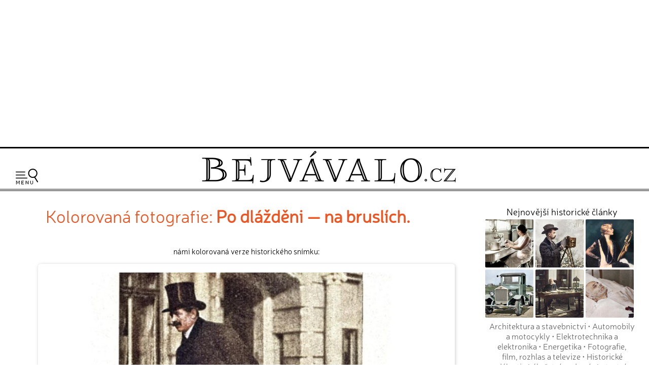

--- FILE ---
content_type: text/html; charset=UTF-8
request_url: https://www.bejvavalo.cz/kolorovano.php?detail=2278
body_size: 6984
content:
<!DOCTYPE HTML>
<html lang="cs">
<head>

<meta http-equiv="content-type" content="text/html; charset=UTF-8">
<title>Kolorovaná historická fotografie 'Po dlážděni — na bruslích.' - Bejvávalo.cz</title>
<meta name="copyright" content="Bejvávalo.cz">
<meta name="author" content="Bejvávalo.cz">
<meta name="description" content="Bejvávalo.cz - magazín o zapomenuté historii, kterou ani Google nezná">
<meta name="keywords" content="minulost, historie, archiv, vědecké objevy, pokrok, vynálezy">
<meta name="robots" content="index,follow">
<meta name="revisit-after" content="1 days">
<meta name="publisher" content="bejvavalo.cz">
<meta name="DC.Identifier" content="(SCHEME=ISSN) 2570-690X">
<meta name="content-language" content="cs">
<meta name="audience" content="all">
<!-- meta name="verify-v1" content="uVaQ/SNDA0fRAcoD68dfk9clWU7PGgNTW29Uu4Z0NQY=" / -->
<meta http-equiv="X-UA-Compatible" content="IE=edge">
                                    
<meta name="viewport" content="width=device-width,initial-scale=1">

<link rel="preconnect" href="https://d21-a.sdn.cz/">
<link rel="dns-prefetch" href="https://d21-a.sdn.cz/">
<link rel="preconnect" href="https://googleads.g.doubleclick.net/">
<link rel="preconnect" href="https://www.googletagmanager.com/">
<link rel="preconnect" href="https://pagead2.googlesyndication.com/">
<link rel="preconnect" href="https://www.googletagservices.com/">

<style>

@font-face {
  font-display: block; 
  font-family: 'Neris';
  font-style: normal;
  font-weight: 400;
  src: local('Neris'),url('https://www.bejvavalo.cz/fonty/font-Neris-Light.woff') format('woff'); 
}




body, html {margin: 0;
	padding: 0;}

body {margin: 0;
	padding: 0;
	background:white;
	color: black;
	text-align:center; 
    min-width:300px;   
	font-size: 15px;line-height:140%;
	text-rendering: optimizeLegibility;}

#celeokno {
	width:100%;
    min-width:300px;
    max-width:1300px;  
	padding:0; 
    min-height:1000px;
	height: auto;
	margin:0 auto 1em auto;
	position:relative;
    text-align:left;
	}

#celeokno .celeoknobox {padding:0 0 0 0; 
	margin:0;  	
	} 	

.bannervelkyhorni {    
    max-width:1300px;
	min-height:280px;
    width:100%; 
 	padding:2px 0 8px 0; 
	margin:0 auto 0 auto; 
    height: auto;
	text-align:center;
    } 

.bannervelkyhornibox {text-align:center;
    margin:0 auto 0 auto;}
  
@media only screen and (max-width: 950px) {
    .bloktextovy .reklama {display:none;}
	.bannervelkyhorni {display:none;}   
}

img {
	border: none;
}
</style> 
<link rel="alternate" type="application/rss+xml" href="https://www.bejvavalo.cz/rss.php" title="Bejvávalo.cz - nejnovější články a aktuality - RSS kanál">

<link rel="icon" href="https://www.bejvavalo.cz/favicon.ico" type="image/x-icon">
<link rel="shortcut icon" href="https://www.bejvavalo.cz/favicon.ico" type="image/x-icon">

<meta property="fb:app_id" content="1372741729508068"> 

<meta name="application-name" content="Bejvávalo.cz">
<meta name="msapplication-tooltip" content="magazín o zapomenuté historii, kterou ani Google nezná">
<meta name="msapplication-starturl" content="https://www.bejvavalo.cz">
<meta name="msapplication-task" content="name=Historické články;action-uri=https://www.bejvavalo.cz/clanky.php">
<meta name="msapplication-task" content="name=Historické fotky;action-uri=https://www.bejvavalo.cz/fotogalerie.php">
<meta name="msapplication-task" content="name=Historické tapety na plochu;action-uri=https://www.bejvavalo.cz/pozadi.php">

<meta property="og:title" content="Kolorovaná historická fotografie 'Po dlážděni — na bruslích.' - Bejvávalo.cz" > 
<meta property="og:description" content="Kolorovaná historická fotografie: 'Po dlážděni — na bruslích.'" > 
<meta property="og:site_name" content="Bejvavalo.cz" > 
<meta property="og:image" content="https://www.bejvavalo.cz/clanky/foto/muz-na-koleckovych-bruslich-0-barva.jpg" >  
<meta property="og:type" content="article" > 
<link rel="image_src" href="https://www.bejvavalo.cz/clanky/foto/muz-na-koleckovych-bruslich-0-barva.jpg" >  
<link rel="previewimage" href="https://www.bejvavalo.cz/clanky/foto/muz-na-koleckovych-bruslich-0-barva.jpg" >  

<link rel="canonical" href="https://www.bejvavalo.cz/kolorovano.php?detail=2278">


<meta name="theme-color" content="#CFAD43">

<base href="https://www.bejvavalo.cz/">


<!-- <script src="//ajax.googleapis.com/ajax/libs/jquery/1.12.4/jquery.min.js"></script> -->
<script src="/js/jquery.min.js"></script>
<script>
if (typeof jQuery == 'undefined')
{
    document.write(unescape("%3Cscript src='/js/jquery-1.12.4.min.js' type='text/javascript'%3E%3C/script%3E"));
}
</script>



<script defer src="/js/javascript.js"></script>


 
<!-- Global site tag (gtag.js) - Google Analytics - GA4 -->
<script async src="https://www.googletagmanager.com/gtag/js?id=G-D544JG955J"></script>
<script>
  window.dataLayer = window.dataLayer || [];
  function gtag(){dataLayer.push(arguments);}
  gtag('js', new Date());

  gtag('config', 'G-D544JG955J');
</script>

<link rel="stylesheet" type="text/css" href="https://www.bejvavalo.cz/css/styly-2023.css?i=2026-26-01-09"><script>
window.adsbygoogle = window.adsbygoogle || [];
console.log("Režim: Google/Ostatní (Auto Ads aktivní)");
</script>
<script async src="https://pagead2.googlesyndication.com/pagead/js/adsbygoogle.js?client=ca-pub-6424002331455043"
     crossorigin="anonymous"></script>


<!-- Clarity tracking code for https://www.bejvavalo.cz/ -->
<script>
    (function(c,l,a,r,i,t,y){
        c[a]=c[a]||function(){(c[a].q=c[a].q||[]).push(arguments)};
        t=l.createElement(r);t.async=1;t.src="https://www.clarity.ms/tag/"+i+"?ref=bwt";
        y=l.getElementsByTagName(r)[0];y.parentNode.insertBefore(t,y);
    })(window, document, "clarity", "script", "hocwtgbhxd");
</script>
</head>
<body>    
<div id="leader1">

<div class="bannervelkyhorni 3"><div class="bannervelkyhornibox"><!-- Bejvávalo - responzivní horní -->
<ins class="adsbygoogle"
     style="display:block"
     data-ad-client="ca-pub-6424002331455043"
     data-ad-slot="5487348995"
     data-ad-format="auto"
     data-full-width-responsive="true"></ins>
<script>
(adsbygoogle = window.adsbygoogle || []).push({});
</script></div></div>
</div>





<div id="celeokno" style="position: relative; height:auto; min-height: 0px; width:auto;"> 
	<div id="velkahlavicka" class="celeoknobox">
		<header>
		<div id="hlavicka">
			<div class="hlavickabox">

			<div class="hlavickalogo"><a href="https://www.bejvavalo.cz/" title="zobrazit úvodní stránku serveru Bejvávalo.cz"><h2><span>Bejvávalo.cz</span></h2></a></div><nav class="hornimenu"><button class="menuhamburger" aria-label="Menu"><span>Menu</span></button><ul><li class="menuhledani"><form action="/hledani.php" method="get"><input type="search" name="text" value="" placeholder="Napište hledaný text…" class="poleprotext" aria-label="Hledat"><input type="submit" value=" Hledat " class="lupa" title="Hledat"></form></li><li class="uroven0"><a href="https://www.bejvavalo.cz/">Hlavní stránka</a></li><li class="uroven0">
<a href="https://www.bejvavalo.cz/clanky.php" class="nezvolene" title="historické články staré desítky let">Historické články</a><div class="submenu1"><ul><li class="uroven1"><a href="https://www.bejvavalo.cz/clanky.php?sub=16" class="nezvolene" title="">Architektura a stavebnictví</a></li><li class="uroven1"><a href="https://www.bejvavalo.cz/clanky.php?sub=15" class="nezvolene" title="">Automobily a motocykly</a></li><li class="uroven1"><a href="https://www.bejvavalo.cz/clanky.php?sub=26" class="nezvolene" title="">Elektrotechnika a elektronika</a></li><li class="uroven1"><a href="https://www.bejvavalo.cz/clanky.php?sub=17" class="nezvolene" title="">Energetika</a></li><li class="uroven1"><a href="https://www.bejvavalo.cz/clanky.php?sub=27" class="nezvolene" title="">Fotografie, film, rozhlas a televize</a></li><li class="uroven1"><a href="https://www.bejvavalo.cz/clanky.php?sub=24" class="nezvolene" title="">Historické události</a></li><li class="uroven1"><a href="https://www.bejvavalo.cz/clanky.php?sub=31" class="nezvolene" title="Nemoci, lékařství a lidské zdraví.">Lékařství a zdraví</a></li><li class="uroven1"><a href="https://www.bejvavalo.cz/clanky.php?sub=14" class="nezvolene" title="">Letectví a vzduchoplavba</a></li><li class="uroven1"><a href="https://www.bejvavalo.cz/clanky.php?sub=25" class="nezvolene" title="">Námořnictvo a lodě</a></li><li class="uroven1"><a href="https://www.bejvavalo.cz/clanky.php?sub=30" class="nezvolene" title="">Recepty, vaření a jídlo</a></li><li class="uroven1"><a href="https://www.bejvavalo.cz/clanky.php?sub=20" class="nezvolene" title="">Rodina, móda a životní styl</a></li><li class="uroven1"><a href="https://www.bejvavalo.cz/clanky.php?sub=32" class="nezvolene" title="">Sport</a></li><li class="uroven1"><a href="https://www.bejvavalo.cz/clanky.php?sub=29" class="nezvolene" title="">Válka, zbraně a vojenství</a></li><li class="uroven1"><a href="https://www.bejvavalo.cz/clanky.php?sub=18" class="nezvolene" title="">Věda a výzkum</a></li><li class="uroven1"><a href="https://www.bejvavalo.cz/clanky.php?sub=19" class="nezvolene" title="">Významné osobnosti</a></li><li class="uroven1"><a href="https://www.bejvavalo.cz/clanky.php?sub=22" class="nezvolene" title="">Zajímavosti</a></li><li class="uroven1"><a href="https://www.bejvavalo.cz/clanky.php?sub=35" class="nezvolene" title="">Zločin a trest, nehody</a></li><li class="uroven1"><a href="https://www.bejvavalo.cz/clanky.php?sub=13" class="nezvolene" title="">Železnice</a></li><li class="uroven1"><a href="https://www.bejvavalo.cz/clanky.php?sub=21" class="nezvolene" title="">Životní prostředí, příroda a zemědělství</a></li></ul></div></li><li class="uroven0">
<a href="https://www.bejvavalo.cz/tema.php" class="nezvolene" title="články podle témat">Témata článků</a></li><li class="uroven0">
<a href="https://www.bejvavalo.cz/kolorovano.php" class="zvolene"><strong>Kolorované fotografie</strong></a></li><li class="uroven0">
<a href="https://www.bejvavalo.cz/fotogalerie.php" class="nezvolene" title="retro fotogalerie historických fotografií a obrázků">Fotoarchiv</a></li><li class="uroven0">
<a href="https://www.bejvavalo.cz/zajimavosti.php" class="nezvolene" title="zajimavé informace a citáty z historie">Zajímavosti</a></li><li class="uroven0">
<a href="https://www.bejvavalo.cz/hledani.php" class="nezvolene" title="vyhledávání v článcích">Vyhledávání</a></li><li class="uroven0">
<a href="https://www.bejvavalo.cz/onas.php" class="nezvolene" title="podrobnější informace o serveru Bejvávalo.cz">O nás</a></li><li class="uroven0">
<a href="https://www.bejvavalo.cz/napiste.php" class="nezvolene" title="napište nám své připomínky, náměty, nápady a názory k serveru www.Priroda.cz">Napište nám</a></li></ul></nav>
<!-- cu: 26.01.2026 01:29-->
		
		</div>
	</div>
</header>


<div id="stred" data-sticky_parent><div class="stredbox"><div id="sloupec700"><div class="sloupec700box"><main>
<h1 class="nadpiskategorie zvyraznenynadpis">Kolorovaná fotografie: <span class="tucne">Po dlážděni — na bruslích.</span></h1>
<div class="doprostred"><p><br>námi kolorovaná verze historického snímku:<div class="pozadidetail"><a href="clanky/foto/muz-na-koleckovych-bruslich-0-barva.jpg" data-lightbox="example-set" data-title="Po dlážděni — na bruslích."><img src="nahledy/m/muz/muz-na-koleckovych-bruslich-0-barva-foto-800x571.jpg"  alt="zobrazit detail historického snímku: Po dlážděni — na bruslích." width="800" height="571" title="Po dlážděni — na bruslích."></a>Po dlážděni — na bruslích.</div><p>původní černobílá verze obrázku:<div class="pozadidetail"><a href="clanky/foto/muz-na-koleckovych-bruslich-0.jpg" data-lightbox="example-set" data-title="Po dlážděni — na bruslích."><img src="nahledy/m/muz/muz-na-koleckovych-bruslich-0-foto-800x571.jpg"  alt="zobrazit detail historického snímku: Po dlážděni — na bruslích." width="800" height="571" title="Po dlážděni — na bruslích."></a>Po dlážděni — na bruslích.</div><p>snímek byl použit v článku:<br><a href="clanky.php?detail=1639"><b><big>Kolečkové brusle - dávný způsob dopravy pravých gentlemanů</big></b></a><br><a href="clanek/rok-1920-jak-koleckove-brusle-zlepsily-fungovani-posty/"><b><big>Rok 1920: Jak kolečkové brusle zlepšily fungování pošty</big></b></a><br><p>
<div class="fb-like" data-send="true" data-width="450" data-show-faces="true" data-font="arial"></div>

	
		<br><hr class="zelenalinka"><p><br></div><div class="nastred">Další historické kolorované snímky z naší galerie<div class="fotogalerie"><table><tr></tr><tr><td style="border:none; width:25%;" valign="top"><div style="text-align:center;"><div class="fotogalerienahled"><a href="kolorovano.php?detail=2344" class="nepodtrhavat"><img src="nahledy/p/pil/pilot-ve-svem-letadle-barva-foto-224x224.jpg"  alt="Aviatik." width="224" height="224" title="Aviatik."></a><br><a href="kolorovano.php?detail=2344" title="historický snímek 'Aviatik.'">Aviatik.</a></div></td><td style="border:none; width:25%;" valign="top"><div style="text-align:center;"><div class="fotogalerienahled"><a href="kolorovano.php?detail=2778" class="nepodtrhavat"><img src="nahledy/t/tel/telefonni-vedeni-barva-foto-224x224.jpg"  alt="Telefonní sloup." width="224" height="224" title="Telefonní sloup."></a><br><a href="kolorovano.php?detail=2778" title="historický snímek 'Telefonní sloup.'">Telefonní sloup.</a></div></td><td style="border:none; width:25%;" valign="top"><div style="text-align:center;"><div class="fotogalerienahled"><a href="kolorovano.php?detail=4112" class="nepodtrhavat"><img src="nahledy/n/nik/nikola-tesla-vzduchoprazdne-svetlo-barva-foto-224x224.jpg"  alt="Vynálezce Tesla se svou vzduchoprázdnou světelnou trubicí." width="224" height="224" title="Vynálezce Tesla se svou vzduchoprázdnou světelnou trubicí."></a><br><a href="kolorovano.php?detail=4112" title="historický snímek 'Vynálezce Tesla se svou vzduchoprázdnou světelnou trubicí.'">Vynálezce Tesla se svou vzduchoprázdnou světelnou trubicí.</a></div></td></tr><tr><td style="border:none; width:25%;" valign="top"><div style="text-align:center;"><div class="fotogalerienahled"><a href="kolorovano.php?detail=2544" class="nepodtrhavat"><img src="nahledy/d/des/destive-pocasi-lidi-s-destnikem-barva-foto-224x224.jpg"  alt="Déšť." width="224" height="224" title="Déšť."></a><br><a href="kolorovano.php?detail=2544" title="historický snímek 'Déšť.'">Déšť.</a></div></td><td style="border:none; width:25%;" valign="top"><div style="text-align:center;"><div class="fotogalerienahled"><a href="kolorovano.php?detail=2747" class="nepodtrhavat"><img src="nahledy/k/kre/kresba-moucha-barva-foto-224x224.jpg"  alt="Moucha domácí." width="224" height="224" title="Moucha domácí."></a><br><a href="kolorovano.php?detail=2747" title="historický snímek 'Moucha domácí.'">Moucha domácí.</a></div></td><td style="border:none; width:25%;" valign="top"><div style="text-align:center;"><div class="fotogalerienahled"><a href="kolorovano.php?detail=3133" class="nepodtrhavat"><img src="nahledy/j/jap/japonsky-chlapec-v-kimonu-barva-foto-224x224.jpg"  alt="Japonský hoch." width="224" height="224" title="Japonský hoch."></a><br><a href="kolorovano.php?detail=3133" title="historický snímek 'Japonský hoch.'">Japonský hoch.</a></div></td></tr></table></div><br>
<div class="listovani"><small><a href="kolorovano.php">Zobrazit galerii nově kolorovaných historických fotografií</a><p><a href="fotogalerie.php">Zobrazit galerii historických fotografií v původní podobě</a></small></div></div></main></div></div><div id="sloupec300"><div class="sloupec300box"><div class="bloktextovy" style="clear:both;"><div class="bloktextovyhlavicka"><h4 class="bloknadpis">Nejnovější historické články</h4></div><div class="blokobsah">
<div class="bloknahledy">
<div class="bloknahledyobrazek"><a href="/clanek/recepty-na-domaci-bramborove-chipsy-a-dalsi-smazene-bramborove-dobroty-podle-nasich-prababicek/"><img src="/nahledy/k/kuc/kuchyne-brambory-barva-foto-176x176.jpg" 
 alt="Recept na domácí bramborové chipsy z roku 1936" width="95" height="95" alt="Recept na domácí bramborové chipsy z roku 1936" title="Recept na domácí bramborové chipsy z roku 1936"></a></div>
<div class="bloknahledyobrazek"><a href="/clanek/jak-na-dokonale-podzimni-fotografie-zkuste-rady-z-roku-1939/"><img src="/nahledy/f/fot/fotograf-s-fotoaparatem-na-stativu-0-barva-foto-176x176.jpg" 
 alt="Jak na dokonalé podzimní fotografie? Zkuste rady z roku 1939" width="95" height="95" alt="Jak na dokonalé podzimní fotografie? Zkuste rady z roku 1939" title="Jak na dokonalé podzimní fotografie? Zkuste rady z roku 1939"></a></div>
<div class="bloknahledyobrazek"><a href="/clanek/rok-1905-nebezpecne-slozky-v-parfemech/"><img src="/nahledy/d/div/divka-se-zrcadlem-barva-0-foto-176x176.jpg" 
 alt="Rok 1905: Přírodní a přesto nebezpečné složky parfémů" width="95" height="95" alt="Rok 1905: Přírodní a přesto nebezpečné složky parfémů" title="Rok 1905: Přírodní a přesto nebezpečné složky parfémů"></a></div>
<div class="bloknahledyobrazek"><a href="/clanek/jak-se-pred-100-lety-opravovaly-poskozene-silnice/"><img src="/nahledy/n/nak/nakladni-automobil-na-silnici-barva-foto-176x176.jpg" 
 alt="Jak se před 100 lety opravovaly poškozené silnice? " width="95" height="95" alt="Jak se před 100 lety opravovaly poškozené silnice? " title="Jak se před 100 lety opravovaly poškozené silnice? "></a></div>
<div class="bloknahledyobrazek"><a href="/clanek/tajny-navrh-prezidenta-t-g-masaryka-na-smireni-s-nemci/"><img src="/nahledy/t/tgm/tgm-v-pracovne-u-stolu-barva-foto-176x176.jpg" 
 alt="Tajný návrh prezidenta T. G. Masaryka na smíření s Němci" width="95" height="95" alt="Tajný návrh prezidenta T. G. Masaryka na smíření s Němci" title="Tajný návrh prezidenta T. G. Masaryka na smíření s Němci"></a></div>
<div class="bloknahledyobrazek"><a href="/clanek/dojemne-reakce-z-celeho-sveta-na-smrt-prezidenta-t-g-masaryka/"><img src="/nahledy/t/tgm/tgm-smrt-barva-foto-176x176.jpg" 
 alt="Dojemné reakce z celého světa na smrt prezidenta T. G. Masaryka" width="95" height="95" alt="Dojemné reakce z celého světa na smrt prezidenta T. G. Masaryka" title="Dojemné reakce z celého světa na smrt prezidenta T. G. Masaryka"></a></div></div><br class="konecobtekani">
<div class="blokkategorie"><small><a href="/clanky.php?sub=16" title="">Architektura a stavebnictví</a> &bull; <a href="/clanky.php?sub=15" title="">Automobily a motocykly</a> &bull; <a href="/clanky.php?sub=26" title="">Elektrotechnika a elektronika</a> &bull; <a href="/clanky.php?sub=17" title="">Energetika</a> &bull; <a href="/clanky.php?sub=27" title="">Fotografie, film, rozhlas a televize</a> &bull; <a href="/clanky.php?sub=24" title="">Historické události</a> &bull; <a href="/clanky.php?sub=31" title="Nemoci, lékařství a lidské zdraví.">Lékařství a zdraví</a> &bull; <a href="/clanky.php?sub=14" title="">Letectví a vzduchoplavba</a> &bull; <a href="/clanky.php?sub=25" title="">Námořnictvo a lodě</a> &bull; <a href="/clanky.php?sub=30" title="">Recepty, vaření a jídlo</a> &bull; <a href="/clanky.php?sub=20" title="">Rodina, móda a životní styl</a> &bull; <a href="/clanky.php?sub=32" title="">Sport</a> &bull; <a href="/clanky.php?sub=29" title="">Válka, zbraně a vojenství</a> &bull; <a href="/clanky.php?sub=18" title="">Věda a výzkum</a> &bull; <a href="/clanky.php?sub=19" title="">Významné osobnosti</a> &bull; <a href="/clanky.php?sub=22" title="">Zajímavosti</a> &bull; <a href="/clanky.php?sub=35" title="">Zločin a trest, nehody</a> &bull; <a href="/clanky.php?sub=13" title="">Železnice</a> &bull; <a href="/clanky.php?sub=21" title="">Životní prostředí, příroda a zemědělství</a></small></div><div class="blokprvek">
    <div class="blokhledani">
    
    <form name="f1" action="/hledani.php">
    <input type="hidden" name="kdehledat" value="1">
    <input type="text" name="hledat_txt" value="" class="inputpoleuzk" title="zde napište hledaný text">&nbsp;<input type="submit" value=" Hledat " class="submit1">
    
    </form> 
    </div> 
    </div> 
      </div><div class="blokkonec"></div></div><div class="bloktextovy fotoarchiv">
<div class="bloktextovyhlavicka">
<h4 class="bloknadpis">Fotoarchiv</h4>
</div>
<div class="blokobsah">
<div class="blokprvek doprostred">
<div class="pozadidetail">
<a href="/fotogalerie.php?detail=4186" class="nepodtrhavat"><img src="/nahledy/h/her/herman-lehmann-v-dospelosti-foto-224x224.jpg"  alt="retro fotografie Heřman Lehmann." width="224"><span>Heřman Lehmann.</span></a></div></div></div><div class="blokkonec"></div></div><div class="bloktextovy facebook">
<div class="bloktextovyhlavicka">
<div class="blokkonec"></div></div>
<div class="blokobsah">
<div class="doprostred">

<div id="fb-root"></div>
<script async defer crossorigin="anonymous" src="https://connect.facebook.net/cs_CZ/sdk.js#xfbml=1&version=v15.0&appId=1372741729508068&autoLogAppEvents=1" nonce="48kzVlfq"></script>

 <br>
<div class="fb-page" data-href="https://www.facebook.com/bejvavalo.cz/" data-tabs="timeline" data-width="290" data-height="550" data-small-header="true" data-adapt-container-width="true" data-hide-cover="false" data-show-facepile="false"><div class="fb-xfbml-parse-ignore"><blockquote cite="https://www.facebook.com/bejvavalo.cz/"><a href="https://www.facebook.com/bejvavalo.cz/">Bejvávalo.cz</a></blockquote></div></div><br>
<br>
</div></div><div class="blokkonec"></div></div><br><div class="plovoucibocni"><div class="bloktextovy reklama vymazatlinku"><div class="blokkonec"></div>	<div class="blokobsah">
	<div class="blokprvek doprostred">
<div class="bannervycentrovat 10">
<!-- Bejvávalo - 300x600 -->
<ins class="adsbygoogle"
     style="display:inline-block;width:300px;height:600px"
     data-ad-client="ca-pub-6424002331455043"
     data-ad-slot="9138819390"></ins>
<script>
     (adsbygoogle = window.adsbygoogle || []).push({});
</script></div>
</div></div><div class="blokkonec"></div></div></div></div></div><br class="konecobtekani"></div></div><div id="konec"><div class="konecbox">



<br><footer><div class="copy">

  
<b>Všechny historické články jsou 100% reálné!</b> Zveřejňujeme je tak, jak byly napsány v době původního vydání.
<br>
V historických článcích nejsou prováděny žádné jazykové úpravy podle dnešního pravopisu.
<p>
<b>Námi vydávané historické texty, fotografie a obrázky pocházejí z právně volných zdrojů.</b>
<p> 
Upozorňujeme, že na naši digitalizaci historických zdrojů a kolorování fotografií se již autorská ochrana vztahuje!<br> 
Pokud od nás chcete nějaký obsah přebírat, tak nás prosím nejdříve <a href="/napiste.php">kontaktujte</a> pro domluvení podmínek. Děkujeme za pochopení.
<p>
<span class="tucne velke">&copy; 2011 - 2026 <a href="/onas.php">Bejvávalo.cz</a></span><br>
ISSN 2570-690X<p>

Magazín Bejvávalo.cz je již od počátů svého fungování v roce 2011 provozován<br>na originálním redakčním systému z dílny <a href="https://www.perpetum.cz"><b>Perpetum</b> web design</a>.<p>
<a href="javascript:googlefc.showRevocationMessage();">Nastavení soukromí a cookies</a>



<br>


<!-- div class="fb-like" data-href="https://www.facebook.com/bejvavalo.cz/" data-layout="button_count" data-action="like" data-size="large" data-show-faces="false" data-share="true"></div -->

  
</div>

<div class="spodnilista">Doporučujeme i naše další projekty: &nbsp; 
 
<a href="https://www.hapik.cz/?utm_source=www.bejvavalo.cz&utm_medium=lista2" title="Dřevěné doplňky Hapík.cz"><span>dřevěné dekorace </span><strong>Hapík.cz</strong></a>
&nbsp;&mdash;&nbsp; 

<a href="https://www.pieris.cz/?utm_source=www.bejvavalo.cz&utm_medium=lista2" title="Originální české samolepky na stěnu Pieris.cz"><span>originální samolepky </span><strong>Pieris.cz</strong></a>
&nbsp;&mdash;&nbsp;  

<a href="https://www.priroda.cz/?utm_source=www.bejvavalo.cz&utm_medium=lista2" title="Magazín o přírodě Přiroda.cz"><span>magazín </span><strong>Příroda.cz</strong></a>
&nbsp;&mdash;&nbsp; 
 
<a href="https://dragif.cz/?utm_source=www.bejvavalo.cz&utm_medium=lista2" title="Snadné sdílení PDF na Facebooku, převod PDF na GIF - Dragif.cz"><span>sdílení PDF souborů </span><strong>DraGIF.cz</strong></a>

       
</div>        
</footer></div></div><script>
<!--
document.write ('<img src="https://toplist.cz/dot.asp?id=1223573&amp;http='+escape(document.referrer)+'&amp;wi='+escape(window.screen.width)+'&he='+escape(window.screen.height)+'&amp;cd='+escape(window.screen.colorDepth)+'&amp;t='+escape(document.title)+'" width=1 height=1 border=0 alt="TOPlist">');
//--></script>
<noscript><div><img SRC="https://toplist.cz/dot.asp?id=1223573" alt="TOPlist" WIDTH="1" HEIGHT="1"></div></noscript>
</div></div>
</body>
</html>

--- FILE ---
content_type: text/html; charset=utf-8
request_url: https://www.google.com/recaptcha/api2/aframe
body_size: 266
content:
<!DOCTYPE HTML><html><head><meta http-equiv="content-type" content="text/html; charset=UTF-8"></head><body><script nonce="raQWe_nWXWSz2tA6xAsBHA">/** Anti-fraud and anti-abuse applications only. See google.com/recaptcha */ try{var clients={'sodar':'https://pagead2.googlesyndication.com/pagead/sodar?'};window.addEventListener("message",function(a){try{if(a.source===window.parent){var b=JSON.parse(a.data);var c=clients[b['id']];if(c){var d=document.createElement('img');d.src=c+b['params']+'&rc='+(localStorage.getItem("rc::a")?sessionStorage.getItem("rc::b"):"");window.document.body.appendChild(d);sessionStorage.setItem("rc::e",parseInt(sessionStorage.getItem("rc::e")||0)+1);localStorage.setItem("rc::h",'1769416071766');}}}catch(b){}});window.parent.postMessage("_grecaptcha_ready", "*");}catch(b){}</script></body></html>